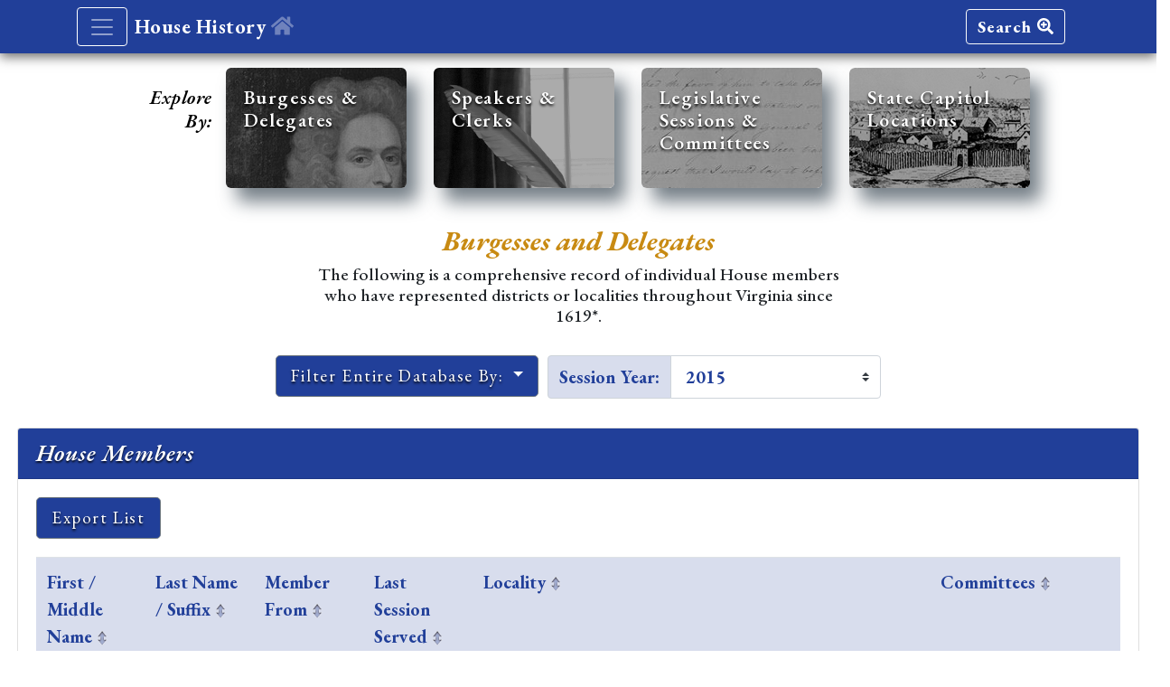

--- FILE ---
content_type: text/html; charset=utf-8
request_url: https://history.house.virginia.gov/members?session=182
body_size: 92457
content:
<!DOCTYPE html>
<html lang="en">
  <head>
    <!-- Google tag (gtag.js) -->
    <script async src="https://www.googletagmanager.com/gtag/js?id=G-KM43Q2S4F5"></script>
    <script>
      window.dataLayer = window.dataLayer || [];
      function gtag(){dataLayer.push(arguments);}
      gtag('js', new Date());

      gtag('config', 'G-KM43Q2S4F5');
    </script>
    <title>House of Delegates History (DOME)</title>
    <meta name="csrf-param" content="authenticity_token" />
<meta name="csrf-token" content="oYjGU4IXbS0rJ-gFtBYEIe8pZuEbLZun9OXEd9o4zT7J3ePopfoGJ2BkqYLHpI8FlCLyPFfRVe4LpPgI-fPXMA" />
    <link rel="stylesheet" href="/assets/application-48050117fe610da47308bc09ddd2ab588cefd297007da1f49eeba53ac0c0494c.css" media="all" data-turbolinks-track="reload" />
    <link href="https://fonts.googleapis.com/css?family=EB+Garamond:400,400i,500,500i,600,600i,700,700i,800,800i|Open+Sans:400,400i,600,600i,700,700i,800,800i" rel="stylesheet">
    <!-- ensures that CSS media queries will be respected on mobile devices -->
    <meta name="viewport" content="width=device-width, initial-scale=1, shrink-to-fit=no">
    <meta name="description" content="A History of the Virginia House of Delegates and its Members">
    <meta name="author" content="Virginia House of Delegates Clerks Office">
    <!-- standard desktop browser sizing -->
    <!-- NOTE: the following rails "favicon_link_tag" should only be used for browser favicons, 
         while standard "link rel=xxx" is used for "apple-touch-icons. Otherwise the icons will toggle from favicons to the apple ones. -->
    <link rel="icon" type="image/png" href="/assets/favicon-c281bae41a6bf7c65ba145c91c09d27d401c7772403cffa260d821e5996d255b.png" sizes="16x16" />
    <!-- /standard browser -->
    <!-- iOS application icon set (for "set/send to home screen" on iOS devices) -->
    <link rel="apple-touch-icon" type="image/png" href="/assets/touch-icon-iPhone-retina-180px-3x-d3a804453b8443e7e1561328a456efbef33477d35ab9f46d153c1d14847c2630.png" sizes="180x180" />
    <link rel="apple-touch-icon" type="image/png" href="/assets/touch-icon-ipad-pro-167px-2x-2a4904e2117546d30ed7b69a4ba52d2d86355a9ce70fac3dfee3c3c1e7850c3c.png" sizes="167x167" />    
    <link rel="apple-touch-icon" type="image/png" href="/assets/touch-icon-ipad-152px-2x-6860e90806c9e7c28cca20c2964092da2e0af72325687ed8767fe7b48897254c.png" sizes="152x152" />
    <link rel="apple-touch-icon" type="image/png" href="/assets/touch-icon-iPhone-120px-3x-5ae1f52dfc635476111541df5da7adefa327f8a2be825c7c96b464ade0226ae3.png" sizes="120x120" />
    <!-- /iOS set -->
    <!-- android app icon -->
    <!-- /android -->
    <script src="/assets/application-6c204614e84eca319b3c6a54d6f37bb34a6af6d28e54f0d69120113b34b4004f.js" data-turbo-track="reload" defer="defer"></script>
  </head>
  <body>
    <header>
      <nav class="navbar navbar-dark hodBase box-shadow">
        <!-- acts as a restrictive container to align navs to design elements -->
        <div class="container" id="baseHeader">
          <div class="d-flex justify-content-start">
            <button class="navbar-toggler mr-2" type="button" data-toggle="collapse" data-target="#navbarHeader" aria-controls="navbarHeader" aria-expanded="false" aria-label="Toggle navigation">
              <span class="navbar-toggler-icon"></span>
            </button>        
            <a class="navbar-brand" href="/home">
              <span class="hodAppHeader">House History <i class="fas fa-home fa-w-18"></i>
              </span>
</a>          </div>
          <div class="d-flex justify-content-end">
            <a class="navbar-brand btn btn-light sectButton" href="/search">
              Search <i class="fas fa-search-plus"></i>
</a>            <!--<button type="button" class="btn btn-light sectButton">More <i class="fas fa-arrow-right"></i></button>-->
          </div>
        </div>
        <!-- /restrictive container -->                        
      </nav>
      <!-- navbar toggle contents -->
      <div class="collapse bg-dark" id="navbarHeader">
        <div class="container">
          <div class="row">
            <div class="col-sm-8 col-md-7 py-4">
              <h4 class="text-white hodAppHeaderNav catHead">Explore By:</h4>
              <p class="text-white"><em>Use these Options to Navigate through the Website.</em></p>
                <div class="col-sm-8">
                  <ul class="list-unstyled">
                    <li><a class="text-white" href="/members">
                      <i class="fas fa-angle-right mr-2"></i>Past Burgesses & Delegates
</a>                    </li>
                    <li>
                      <a href="https://virginiageneralassembly.gov/hm" target="_blank" rel="noopener" class="text-white">
                      <i class="fas fa-angle-right mr-2"></i>Currently Serving House Members
                      </a>
                    </li>                     
                    <li><a class="text-white" href="/speakers_and_clerks">
                      <i class="fas fa-angle-right mr-2"></i>Speakers & Clerks
</a>                    </li>
                    <li><a class="text-white" href="/sessions">
                      <i class="fas fa-angle-right mr-2"></i>Legislative Sessions & Committees
</a>                    </li>                    
                    <li><a class="text-white" href="/capitols">
                      <i class="fas fa-angle-right mr-2"></i>State Capitol Locations
</a>                    </li>                                     
                    <li class="text-white">
                      <i class="fas fa-angle-right mr-2"></i>Member Search Options:
                      <ul class="list-unstyled">
                        <li class="ml-4"><a class="text-white" href="/search">
                          Search
                        </li>                          
</a>                        <li class="ml-4"><a class="text-white" href="/advanced_search">
                          Advanced Search
                        </li>                          
</a>                      </ul>
                    </li>                                                                
                    <li>
                      <a class="text-white" href="/african_american_delegates">
                        <i class="fas fa-angle-right mr-2"></i>African American Delegates
</a>                    </li>
                    <li>
                      <a class="text-white" href="/female_delegates">
                        <i class="fas fa-angle-right mr-2"></i>Women Delegates
</a>                    </li>
                  </ul>
                </div>              
            </div>
            <div class="col-sm-4 offset-md-1 py-4">
              <h4 class="text-white hodAppHeaderNav catHead">Contact & Information:</h4>
              <ul class="list-unstyled">
                <li><a href="mailto:history@house.virginia.gov?subject=User feedback for House History Site" class="text-white"><i class="text-white fas fa-envelope-square mr-2"></i>Email Feedback</a></li>
                <li><a target="_blank" href="https://twitter.com/vahouse" class="text-white"><i class="text-white fab fa-twitter-square mr-2"></i>@VaHouse</a> <span class="text-white">or search #HODHistory</span></li>
                <li class="text-white"><i class="text-white fas fa-asterisk mr-2"></i>Research Disclaimer:</li>
                <li class="disclaimerNav">The information within this interactive and searchable application has been researched extensively by the House Clerk’s Office. As with any historical records of this age and breadth, there may be discrepancies and/or inconsistencies within records obtained from a variety of credible sources.</li>                                
                <li><a target="_blank" href="https://publications.virginiageneralassembly.gov/display_publication/256" class="text-white"><i class="fas fa-angle-right mr-2"></i>About DOME</li>
                <li><a class="text-white" href="/sources"><i class="fas fa-angle-right mr-2"></i>Sources</li></a>
              </ul>
            </div>
          </div>
        </div>
      </div>
      <!-- /navbar toggle contents -->     
    </header>
    <main role="main">
      <!-- navigation tiles and message -->
<div class="row justify-content-md-center mt-3" id="secondaryNav">
  <div class="col-1" style="padding-top:1.25rem;">
    <span class="align-middle">
      <p class="secondaryLead text-right">Explore By:</p>
    </span>
  </div>
  <!-- leaving off the class="col-x/9" that was here makes the card deck align centered on all screens -->
  <div class="secondDeck" id="proLandscape">
    <!-- card-deck to make cards responsive and compliant for Bs 4 -->
    <div class="card-deck">
      <!-- secondary card 1 -->
      <a class="card mb-3 box-shadow card1a square-card sec-card" href="/members">
        <div class="card-header_overlay">
          <div class="card-body">
            <h5 class="card-title">Burgesses & Delegates
            </h5>            
          </div>
        </div>
</a>      <!-- /secondary card 1 -->
      <!-- secondary card 2 -->
      <a class="card mb-3 box-shadow card2a square-card sec-card" href="/speakers_and_clerks">
        <div class="card-header_overlay">
          <div class="card-body">
            <h5 class="card-title">Speakers & Clerks
            </h5>            
          </div>
        </div>
</a>      <!-- /secondary card 2 -->
      <!-- secondary card 3 -->
      <a class="card mb-3 box-shadow card3a square-card sec-card" href="/sessions">
        <div class="card-header_overlay">
          <div class="card-body">
            <h5 class="card-title">Legislative Sessions & Committees
            </h5>            
          </div>
        </div>
</a>      <!-- /secondary card 3 -->
      <!-- secondary card 4 -->
      <a class="card mb-3 box-shadow card4a square-card sec-card" href="/capitols">
        <div class="card-header_overlay">
          <div class="card-body">
            <h5 class="card-title">State Capitol Locations
            </h5>            
          </div>
        </div>
</a>      <!-- /secondary card 4 -->                   
    </div>
    <!-- /deck -->
  </div>  
</div>    
<!-- /navigation tiles -->
<!-- "About" the content shown for members -->
<section class="jumbotron text-center intros">
  <div class="container">
    <h2 class="jumbotron-heading titleHeader">Burgesses and Delegates</h2>
      <h2 class="lead subhead">
        The following is a comprehensive record of individual House members who have represented districts or localities throughout Virginia since 1619*.
      </h2>
  </div>
</section>
<!-- /"About" content -->
<!-- fluid container to constrict the table within just enough to have a slim border -->
<div class="container-fluid">
  <div class="container">
    <h2 id="orientAlert" class="lead subhead text-center"><i class="fas fa-hand-holding turn"></i>&nbsp;Please turn your device to landscape view for wide tables like those below.
    </h2>
  </div>
  </div>
  <form class="form-inline justify-content-center mb-3">
    <div class="form-row mobileRowColumn">
      <div class="col-auto">
        <div class="dropdown">
          <button class="btn btn-lg btn-secondary dropdown-toggle" type="button" id="dropdownMenu" data-toggle="dropdown" aria-haspopup="true" aria-expanded="false">
          Filter Entire Database By:
          </button>
          <div class="dropdown-menu" aria-labelledby="dropdownMenu">
            <button class="dropdown-item" id="selSessionYear" data-filter="sessionFilter" type="button">Session Year</button>
            <button class="dropdown-item" id="selLastName" data-filter="nameSearchFilter" type="button">Last Name</button>
            <button class="dropdown-item" id="selLocality" data-filter="localityFilter" type="button">Locality</button>
          </div>
        </div>
      </div>
      <!-- dynamic display of session select appears -->
      <div class="input-group mb-3 col-auto toggle-content " id="sessionFilter">
        <div class="input-group-prepend">
          <label class="input-group-text" for="inputGroupSelect01">Session Year:</label>
        </div>
        <select id="session-id-search" class="custom-select custom-select-lg">
          <option value=''>Please select a session</option>
            <option value="272">2025</option>
            <option value="271">2024</option>
            <option value="270">2023</option>
            <option value="269">2022</option>
            <option value="268">2021</option>
            <option value="267">2020</option>
            <option value="266">2019</option>
            <option value="265">2018</option>
            <option value="180">2017</option>
            <option value="183">2016</option>
            <option value="182">2015</option>
            <option value="181">2014</option>
            <option value="264">2013</option>
            <option value="263">2012</option>
            <option value="262">2011</option>
            <option value="261">2010</option>
            <option value="260">2009</option>
            <option value="259">2008</option>
            <option value="258">2007</option>
            <option value="257">2006</option>
            <option value="256">2005</option>
            <option value="255">2004</option>
            <option value="254">2003</option>
            <option value="253">2002</option>
            <option value="252">2001</option>
            <option value="251">2000</option>
            <option value="250">1999</option>
            <option value="249">1998</option>
            <option value="248">1997</option>
            <option value="247">1996</option>
            <option value="246">1995</option>
            <option value="245">1994</option>
            <option value="244">1993</option>
            <option value="243">1992</option>
            <option value="242">1991</option>
            <option value="241">1990</option>
            <option value="240">1989</option>
            <option value="239">1988</option>
            <option value="238">1987</option>
            <option value="237">1986</option>
            <option value="236">1985</option>
            <option value="235">1984</option>
            <option value="234">1983</option>
            <option value="233">1982</option>
            <option value="232">1981</option>
            <option value="231">1980</option>
            <option value="230">1979</option>
            <option value="229">1978</option>
            <option value="227">1976-1977</option>
            <option value="225">1974-1975</option>
            <option value="223">1972-1973</option>
            <option value="221">1970-1971</option>
            <option value="220">1969</option>
            <option value="219">1968-1969</option>
            <option value="218">1966</option>
            <option value="217">1965</option>
            <option value="216">1964-1965</option>
            <option value="215">1963</option>
            <option value="214">1962-1963</option>
            <option value="213">1960</option>
            <option value="212">1959</option>
            <option value="211">1958-1959</option>
            <option value="210">1956</option>
            <option value="209">1955</option>
            <option value="208">1954-1955</option>
            <option value="207">1952</option>
            <option value="206">1950</option>
            <option value="205">1948</option>
            <option value="204">1947</option>
            <option value="203">1946-1947</option>
            <option value="202">1945</option>
            <option value="201">1944-1945</option>
            <option value="200">1942</option>
            <option value="199">1940</option>
            <option value="198">1938</option>
            <option value="197">1936-1937</option>
            <option value="196">1934</option>
            <option value="195">1933 Ex.</option>
            <option value="194">1932-1933</option>
            <option value="193">1930</option>
            <option value="192">1928</option>
            <option value="191">1927 Ex.</option>
            <option value="190">1926-1927</option>
            <option value="189">1924</option>
            <option value="188">1923 Ex.</option>
            <option value="187">1922-1923</option>
            <option value="186">1920</option>
            <option value="185">1919 Ex.</option>
            <option value="184">1918-1919 </option>
            <option value="179">1916</option>
            <option value="178">1914-1915</option>
            <option value="177">1912</option>
            <option value="176">1910</option>
            <option value="175">1908</option>
            <option value="174">1906</option>
            <option value="173">1904</option>
            <option value="172">1901-1904</option>
            <option value="171">1899-1900</option>
            <option value="170">1897-1898</option>
            <option value="169">1895-1896</option>
            <option value="168">1893-1894</option>
            <option value="167">1891-1892</option>
            <option value="166">1889-1890</option>
            <option value="165">1887-1888</option>
            <option value="164">1885-1887</option>
            <option value="163">1883-1884</option>
            <option value="162">1881-1882</option>
            <option value="161">1879-1880</option>
            <option value="160">1877-1879</option>
            <option value="159">1875-1877</option>
            <option value="158">1874-1875</option>
            <option value="157">1871-1873</option>
            <option value="156">1869-1871</option>
            <option value="155">1865-1867</option>
            <option value="154">1863-1865</option>
            <option value="153">1861-1863</option>
            <option value="152">1859-1861</option>
            <option value="151">1857-1858</option>
            <option value="150">1855-1856</option>
            <option value="149">1853-1854</option>
            <option value="148">1852-1853</option>
            <option value="147">1850-1851</option>
            <option value="146">1849-1850</option>
            <option value="145">1848-1849</option>
            <option value="144">1847-1848</option>
            <option value="143">1846-1847</option>
            <option value="142">1845-1846</option>
            <option value="141">1844-1845</option>
            <option value="140">1843-1844</option>
            <option value="139">1842-1843</option>
            <option value="138">1841-1842</option>
            <option value="137">1840-1841</option>
            <option value="136">1839-1840</option>
            <option value="135">1839</option>
            <option value="134">1838</option>
            <option value="133">1836-1837</option>
            <option value="132">1835-1836</option>
            <option value="131">1834-1835</option>
            <option value="130">1833-1834</option>
            <option value="129">1832-1833</option>
            <option value="128">1831-1832</option>
            <option value="127">1830-1831</option>
            <option value="126">1829-1830</option>
            <option value="125">1828-1829</option>
            <option value="124">1827-1828</option>
            <option value="123">1826-1827</option>
            <option value="122">1825-1826</option>
            <option value="121">1824-1825</option>
            <option value="120">1823-1824</option>
            <option value="119">1822-1823</option>
            <option value="118">1821-1822</option>
            <option value="117">1820-1821</option>
            <option value="116">1819-1820</option>
            <option value="115">1818-1819</option>
            <option value="114">1817-1818</option>
            <option value="113">1816-1817</option>
            <option value="112">1815-1816</option>
            <option value="111">1814-1815</option>
            <option value="110">1813-1814</option>
            <option value="109">1812-1813</option>
            <option value="108">1811-1812</option>
            <option value="107">1810-1811</option>
            <option value="106">1809-1810</option>
            <option value="105">1808-1809</option>
            <option value="104">1807-1808</option>
            <option value="103">1806-1807</option>
            <option value="102">1805-1806</option>
            <option value="101">1804-1805</option>
            <option value="100">1803-1804</option>
            <option value="99">1802-1803</option>
            <option value="98">1801-1802</option>
            <option value="97">1800-1801</option>
            <option value="96">1799-1800</option>
            <option value="95">1798-1799</option>
            <option value="94">1797-1798</option>
            <option value="93">1796</option>
            <option value="92">1795</option>
            <option value="91">1794</option>
            <option value="90">1793</option>
            <option value="89">1792</option>
            <option value="88">1791</option>
            <option value="87">1790</option>
            <option value="86">1789</option>
            <option value="85">1788</option>
            <option value="84">1787-1788</option>
            <option value="83">1786-1787</option>
            <option value="82">1785-1786</option>
            <option value="81">1784-1785</option>
            <option value="80">1783</option>
            <option value="79">1782</option>
            <option value="78">1781-1782</option>
            <option value="77">1780-1781</option>
            <option value="76">1779</option>
            <option value="75">1778</option>
            <option value="74">1777-1778</option>
            <option value="73">1776</option>
            <option value="72">1775-1776</option>
            <option value="71">1772-1774</option>
            <option value="70">1769-1771</option>
            <option value="69">1769</option>
            <option value="68">1766-1768</option>
            <option value="67">1761-1765</option>
            <option value="66">1758-1761</option>
            <option value="65">1756-1758</option>
            <option value="64">1752-1755</option>
            <option value="63">1748-1749</option>
            <option value="62">1742-1747</option>
            <option value="61">1736-1740</option>
            <option value="60">1728-1734</option>
            <option value="59">1723-1726</option>
            <option value="58">1720-1722</option>
            <option value="57">1718</option>
            <option value="56">1715</option>
            <option value="55">1712-1714</option>
            <option value="54">1710-1712</option>
            <option value="53">1705-1706</option>
            <option value="52">1703-1705</option>
            <option value="51">1700-1702</option>
            <option value="50">1699</option>
            <option value="49">1698</option>
            <option value="48">1696-1697</option>
            <option value="47">1695-1696</option>
            <option value="46">1693 Oct</option>
            <option value="45">1693 Mar</option>
            <option value="44">1691-1692</option>
            <option value="43">1688</option>
            <option value="42">1685-1686</option>
            <option value="41">1684</option>
            <option value="40">1680-1682</option>
            <option value="39">1679</option>
            <option value="38">1677 Oct</option>
            <option value="37">1677 Feb</option>
            <option value="36">1676</option>
            <option value="35">1661-1676</option>
            <option value="34">1660</option>
            <option value="33">1659</option>
            <option value="32">1658</option>
            <option value="31">1656</option>
            <option value="30">1654-1655</option>
            <option value="29">1653</option>
            <option value="28">1652 Nov</option>
            <option value="27">1652 Apr</option>
            <option value="26">1651-1652</option>
            <option value="25">1649</option>
            <option value="24">1647-1648</option>
            <option value="23">1646</option>
            <option value="22">1645-1646</option>
            <option value="21">1645</option>
            <option value="20">1644</option>
            <option value="19">1643</option>
            <option value="18">1642</option>
            <option value="17">1641</option>
            <option value="16">1640</option>
            <option value="15">1639</option>
            <option value="14">1638</option>
            <option value="13">1637</option>
            <option value="12">1635</option>
            <option value="11">1634</option>
            <option value="10">1633</option>
            <option value="9">1632 Sept</option>
            <option value="8">1632 Feb</option>
            <option value="7">1630</option>
            <option value="6">1629</option>
            <option value="5">1628</option>
            <option value="4">1625</option>
            <option value="3">1624</option>
            <option value="2">1621</option>
            <option value="1">1619</option>
        </select>              
      </div>
      <!-- /dynamic display of session select appears -->      
      <!-- dynamic display of last name inputs search appear -->      
      <div class="input-group mb-3 col-auto toggle-content dynamic-content" id="nameSearchFilter">
        <input id="name-search" type="text" class="form-control form-control-lg" placeholder="Search By Last Name" aria-label="Search By Name" aria-describedby="Search By Name" value="">
        <div class="input-group-append">
          <button class="btn btn-outline-secondary" type="button" id="name-search-submit">Go</button>         
        </div>
      </div>
      <!-- /dynamic display of last name inputs search appear -->       
      <!-- dynamic display of locality inputs search appear -->       
      <div class="input-group mb-3 col-auto toggle-content dynamic-content" id="localityFilter">
        <input id="district-search" type="text" class="form-control form-control-lg" placeholder="Search By Locality" aria-label="Search By Locality" aria-describedby="Search By Locality" value="" %>
        <div class="input-group-append">
          <button class="btn btn-outline-secondary" type="button" id="district-search-submit">Go</button>                   
        </div>
      </div> 
      <!-- /dynamic display of locality inputs search appear -->           
    </div>
    <!-- /form-row -->      
  </form>
    <!-- accordion start -->
    <div class="row ml-1 mr-1">
      <div class="col-12">
        <div id="accordion">
          <!-- card 1 -->
          <div class="card">
            <div class="card-header accordTab" id="headingOne">
              <h5 class="mb-0 staticHead">
              House Members
              </h5>
            </div>
            <div id="members" class="collapsed" aria-labelledby="headingOne" data-parent="#accordion">
              <div class="card-body">
                  <div class="align-self-center" style="padding-bottom: 20px">
                    <a role="button" class="btn btn-lg btn-secondary" href="/members/export/house_members_by_session.xlsx?id=182">
                      Export List
</a>                  </div>
                <div class="table-responsive">
                  <table class="table table-striped table-hover tablesorter sprited" id="membersFilters">
                    <thead>
                    <tr>
                      <!-- shows sort sprites and "Committees" -->
                      <!-- sort sprites are not shown on phones for better presentation -->
                      <th>First / Middle Name <span class="VGASortSprite"></span></th>
                      <th>Last Name / Suffix <span class="VGASortSprite"></span></th>
                      <th>Member From <span class="VGASortSprite"></span></th>
                      <th>Last Session Served<span class="VGASortSprite"></span></th>
                      <th>Locality <span class="VGASortSprite"></span></th>
                      <th>Committees <span class="VGASortSprite"></span></th>
                    </tr>
                    </thead>
                    <tbody>
                        <tr>
                          <td>Leslie R.</td>
                          <!-- only last name is clickable for now, tablets may have to swipe the table to the right if it becomes large? -->
                          <td><a class="actionLink" href="/members/8697">Adams</a></td>
                          <td>2014</td>
                          <td>2024</td>
                          <td>​Counties of Henry (part) and Pittsylvania (part); City of Martinsville​</td>
                          <td>Courts of Justice,<br>Science and Technology </td>
                        </tr>
                        <tr>
                          <td>David B.</td>
                          <!-- only last name is clickable for now, tablets may have to swipe the table to the right if it becomes large? -->
                          <td><a class="actionLink" href="/members/8634">Albo</a></td>
                          <td>1994</td>
                          <td>November 7, 2017</td>
                          <td>County of Fairfax (part) 	</td>
                          <td>Courts of Justice (Chair)<br>General Laws, <br>Privileges and Elections </td>
                        </tr>
                        <tr>
                          <td>Richard L.</td>
                          <!-- only last name is clickable for now, tablets may have to swipe the table to the right if it becomes large? -->
                          <td><a class="actionLink" href="/members/8679">Anderson</a></td>
                          <td>2010</td>
                          <td>2017</td>
                          <td>County of Prince William (part)</td>
                          <td>Science and Technology (Chair)<br>Appropriations, <br>General Laws,<br>Transportation </td>
                        </tr>
                        <tr>
                          <td>Terry L.</td>
                          <!-- only last name is clickable for now, tablets may have to swipe the table to the right if it becomes large? -->
                          <td><a class="actionLink" href="/members/8642">Austin</a></td>
                          <td>2014</td>
                          <td>Present</td>
                          <td>Counties of Alleghany, Bedford (part), and Botetourt (part); Cities of Bedford and Covington</td>
                          <td> Counties, Cities, and Towns, <br>Transportation</td>
                        </tr>
                        <tr>
                          <td>Mamye Wilhelmina Edmondson</td>
                          <!-- only last name is clickable for now, tablets may have to swipe the table to the right if it becomes large? -->
                          <td><a class="actionLink" href="/members/8736">BaCote</a></td>
                          <td>2004</td>
                          <td>2015</td>
                          <td>Cities of Hampton (part) and Newport News (part)</td>
                          <td>Appropriations, <br>Health, Welfare and Institutions, <br>Transportation </td>
                        </tr>
                        <tr>
                          <td>Richard Preston</td>
                          <!-- only last name is clickable for now, tablets may have to swipe the table to the right if it becomes large? -->
                          <td><a class="actionLink" href="/members/8671">Bell</a></td>
                          <td>2010</td>
                          <td>2019</td>
                          <td>Counties of Augusta (part), Highland, and Nelson (part); Cities of Staunton and Waynesboro</td>
                          <td>Education, <br>Finance, <br>Health, Welfare and Institutions</td>
                        </tr>
                        <tr>
                          <td>Robert B.</td>
                          <!-- only last name is clickable for now, tablets may have to swipe the table to the right if it becomes large? -->
                          <td><a class="actionLink" href="/members/8641">Bell</a></td>
                          <td>2002</td>
                          <td>- September 17, 2023</td>
                          <td>Counties of Albemarle (part), Fluvanna (part), Greene, and Rockingham (part)</td>
                          <td>Courts of Justice (Vice Chair)<br>Commerce and Labor, <br>Health, Welfare and Institutions </td>
                        </tr>
                        <tr>
                          <td>Mark J.</td>
                          <!-- only last name is clickable for now, tablets may have to swipe the table to the right if it becomes large? -->
                          <td><a class="actionLink" href="/members/8737">Berg</a></td>
                          <td>2014</td>
                          <td>2016</td>
                          <td>Counties of Frederick (part) and Warren (part); City of Winchester</td>
                          <td>Militia, Police and Public Safety, <br>Science and Technology</td>
                        </tr>
                        <tr>
                          <td>Robert S.</td>
                          <!-- only last name is clickable for now, tablets may have to swipe the table to the right if it becomes large? -->
                          <td><a class="actionLink" href="/members/8662">Bloxom Jr.</a></td>
                          <td>February 26, 2014</td>
                          <td>Present</td>
                          <td>Counties of Accomack and Northampton; Cities of Norfolk (part) and Virginia Beach (part)</td>
                          <td>Agriculture, Chesapeake and Natural Resources, <br>Finance </td>
                        </tr>
                        <tr>
                          <td>David L.</td>
                          <!-- only last name is clickable for now, tablets may have to swipe the table to the right if it becomes large? -->
                          <td><a class="actionLink" href="/members/8695">Bulova</a></td>
                          <td>2006</td>
                          <td>Present</td>
                          <td>County of Fairfax (part); City of Fairfax</td>
                          <td>Agriculture, Chesapeake and Natural Resources, <br>Education, <br>General Laws</td>
                        </tr>
                        <tr>
                          <td>Kathy J.</td>
                          <!-- only last name is clickable for now, tablets may have to swipe the table to the right if it becomes large? -->
                          <td><a class="actionLink" href="/members/8707">Byron</a></td>
                          <td>1998</td>
                          <td>2023</td>
                          <td>Counties of Bedford (part), Campbell (part), and Franklin (part); City of Lynchburg (part)</td>
                          <td>Commerce and Labor  (Vice Chair)<br>Finance, <br>Science and Technology</td>
                        </tr>
                        <tr>
                          <td>Jeffrey L.</td>
                          <!-- only last name is clickable for now, tablets may have to swipe the table to the right if it becomes large? -->
                          <td><a class="actionLink" href="/members/8668">Campbell</a></td>
                          <td>2014</td>
                          <td>- July 14, 2023</td>
                          <td>​Counties of Carroll, Smyth (part), and Wythe</td>
                          <td>Counties, Cities and Towns, <br>Courts of Justice </td>
                        </tr>
                        <tr>
                          <td>Betsy B.</td>
                          <!-- only last name is clickable for now, tablets may have to swipe the table to the right if it becomes large? -->
                          <td><a class="actionLink" href="/members/8722">Carr</a></td>
                          <td>2010</td>
                          <td>Present</td>
                          <td>County of Chesterfield (part); City of Richmond (part) </td>
                          <td>Commerce and Labor, <br>Finance, <br>General Laws, <br>Transportation</td>
                        </tr>
                        <tr>
                          <td>Benjamin Lee</td>
                          <!-- only last name is clickable for now, tablets may have to swipe the table to the right if it becomes large? -->
                          <td><a class="actionLink" href="/members/8665">Cline</a></td>
                          <td>November 26, 2002</td>
                          <td>December 18, 2018</td>
                          <td>Counties of Amherst (part), Augusta (part), Bath, and Rockbridge; Cities of Buena Vista and Lexington</td>
                          <td>Commerce and Labor, <br>Courts of Justice, <br>Finance, <br>Militia, Police and Public Safety</td>
                        </tr>
                        <tr>
                          <td>Mark Lanze</td>
                          <!-- only last name is clickable for now, tablets may have to swipe the table to the right if it becomes large? -->
                          <td><a class="actionLink" href="/members/8711">Cole</a></td>
                          <td>2002</td>
                          <td>2021</td>
                          <td>Counties of Fauquier (part), Spotsylvania (part), and Stafford (part); City of Fredericksburg (part)</td>
                          <td>Privileges and Elections (Chair)<br>Education,<br>Finance</td>
                        </tr>
                        <tr>
                          <td>Marvin Kirkland</td>
                          <!-- only last name is clickable for now, tablets may have to swipe the table to the right if it becomes large? -->
                          <td><a class="actionLink" href="/members/8723">Cox</a></td>
                          <td>1990</td>
                          <td>2021</td>
                          <td>County of Chesterfield (part); City of Colonial Heights 	</td>
                          <td>Rules (Vice Chair)<br>Appropriations</td>
                        </tr>
                        <tr>
                          <td>Glenn R.</td>
                          <!-- only last name is clickable for now, tablets may have to swipe the table to the right if it becomes large? -->
                          <td><a class="actionLink" href="/members/8702">Davis Jr.</a></td>
                          <td>2014</td>
                          <td>- April 24, 2023</td>
                          <td>City of Virginia Beach (part)</td>
                          <td>Education, <br>Transportation</td>
                        </tr>
                        <tr>
                          <td>William Robert</td>
                          <!-- only last name is clickable for now, tablets may have to swipe the table to the right if it becomes large? -->
                          <td><a class="actionLink" href="/members/8742">DeSteph</a></td>
                          <td>2014</td>
                          <td>2015</td>
                          <td>City of Virginia Beach (part) </td>
                          <td>Counties, Cities and Towns, <br>Finance, <br>Science and Technology </td>
                        </tr>
                        <tr>
                          <td>James E.</td>
                          <!-- only last name is clickable for now, tablets may have to swipe the table to the right if it becomes large? -->
                          <td><a class="actionLink" href="/members/8649">Edmunds II</a></td>
                          <td>2010</td>
                          <td>2023</td>
                          <td>Counties of Campbell (part), Charlotte, Halifax, and Prince Edward</td>
                          <td>Agriculture, Chesapeake and Natural Resources, <br>Health, Welfare and Institutions, <br>Militia, Police and Public Safety</td>
                        </tr>
                        <tr>
                          <td>C. Matthew</td>
                          <!-- only last name is clickable for now, tablets may have to swipe the table to the right if it becomes large? -->
                          <td><a class="actionLink" href="/members/8655">Fariss</a></td>
                          <td>2012</td>
                          <td>2023</td>
                          <td>Counties of Albemarle (part), Appomattox, Buckingham, Campbell (part), and Nelson (part)</td>
                          <td>Agriculture, Chesapeake and Natural Resources, <br>Finance, <br>Militia, Police and Public Safety</td>
                        </tr>
                        <tr>
                          <td>Peter Francis</td>
                          <!-- only last name is clickable for now, tablets may have to swipe the table to the right if it becomes large? -->
                          <td><a class="actionLink" href="/members/8636">Farrell</a></td>
                          <td>2012</td>
                          <td>2017</td>
                          <td>Counties of Goochland (part), Henrico (part), Louisa, and Spotsylvania (part) 	</td>
                          <td>Commerce and Labor, <br>Education, <br>Finance</td>
                        </tr>
                        <tr>
                          <td>Eileen</td>
                          <!-- only last name is clickable for now, tablets may have to swipe the table to the right if it becomes large? -->
                          <td><a class="actionLink" href="/members/8699">Filler-Corn</a></td>
                          <td>March 3, 2010</td>
                          <td>2023</td>
                          <td>County of Fairfax (part) </td>
                          <td>Finance, <br>Militia, Police and  Public Safety, <br>Transportation </td>
                        </tr>
                        <tr>
                          <td>Hyland F.</td>
                          <!-- only last name is clickable for now, tablets may have to swipe the table to the right if it becomes large? -->
                          <td><a class="actionLink" href="/members/8676">Fowler Jr.</a></td>
                          <td>2014</td>
                          <td>Present</td>
                          <td>Counties of Caroline (part), Hanover (part), and Spotsylvania (part)  </td>
                          <td>Finance, <br>Militia, Police and Public Safety, <br>Privileges and Elections</td>
                        </tr>
                        <tr>
                          <td>Michael T.</td>
                          <!-- only last name is clickable for now, tablets may have to swipe the table to the right if it becomes large? -->
                          <td><a class="actionLink" href="/members/8743">Futrell</a></td>
                          <td>2014</td>
                          <td>2015</td>
                          <td>Counties of Prince William (part) and Stafford (part) </td>
                          <td>Finance,  <br>Privileges and Election </td>
                        </tr>
                        <tr>
                          <td>Thomas Scott</td>
                          <!-- only last name is clickable for now, tablets may have to swipe the table to the right if it becomes large? -->
                          <td><a class="actionLink" href="/members/8700">Garrett</a></td>
                          <td>2010</td>
                          <td>2019</td>
                          <td>Counties of Amherst (part) and Bedford (part); City of Lynchburg (part) </td>
                          <td>Appropriations,<br>Health, Welfare and Institutions, <br>Transportation </td>
                        </tr>
                        <tr>
                          <td>C. Todd</td>
                          <!-- only last name is clickable for now, tablets may have to swipe the table to the right if it becomes large? -->
                          <td><a class="actionLink" href="/members/8672">Gilbert</a></td>
                          <td>2006</td>
                          <td>- July 14, 2025</td>
                          <td>Counties of Page, Rockingham (part), Shenandoah, and Warren (part)</td>
                          <td>General Laws (Chair)<br> Courts of Justice, <br>Militia, Police and Public Safety </td>
                        </tr>
                        <tr>
                          <td>Thomas Alexander</td>
                          <!-- only last name is clickable for now, tablets may have to swipe the table to the right if it becomes large? -->
                          <td><a class="actionLink" href="/members/8680">Greason</a></td>
                          <td>2010</td>
                          <td>2017</td>
                          <td>County of Loudoun (part) </td>
                          <td>Appropriations, <br>Education, <br>General Laws</td>
                        </tr>
                        <tr>
                          <td>Gregory D.</td>
                          <!-- only last name is clickable for now, tablets may have to swipe the table to the right if it becomes large? -->
                          <td><a class="actionLink" href="/members/8685">Habeeb</a></td>
                          <td>2011</td>
                          <td>August 31, 2018</td>
                          <td>Counties of Craig, Montgomery (part), and Roanoke (part); City of Salem </td>
                          <td>Commerce and Labor, <br>Courts of Justice, <br>Rules, <br>Transportation </td>
                        </tr>
                        <tr>
                          <td>Christopher T.</td>
                          <!-- only last name is clickable for now, tablets may have to swipe the table to the right if it becomes large? -->
                          <td><a class="actionLink" href="/members/8698">Head</a></td>
                          <td>2012</td>
                          <td>2023</td>
                          <td>Counties of Botetourt (part) and Roanoke (part); City of Roanoke (part)</td>
                          <td> Finance, <br>Health, Welfare and Instituions, <br>Militia, Police and Public Safety </td>
                        </tr>
                        <tr>
                          <td>Gordon Clair</td>
                          <!-- only last name is clickable for now, tablets may have to swipe the table to the right if it becomes large? -->
                          <td><a class="actionLink" href="/members/8640">Helsel Jr.</a></td>
                          <td>March 9, 2011</td>
                          <td>2019</td>
                          <td>County of York (part); Cities of Hampton (part) and Poquoson 		</td>
                          <td>General Laws, Health, Welfare and Institutions, Science and Technology</td>
                        </tr>
                        <tr>
                          <td>Charniele L.</td>
                          <!-- only last name is clickable for now, tablets may have to swipe the table to the right if it becomes large? -->
                          <td><a class="actionLink" href="/members/8726">Herring</a></td>
                          <td>January 26, 2009</td>
                          <td>Present</td>
                          <td>City of Alexandria (part) </td>
                          <td>Counties, Cities and Towns, <br>Courts of Justice </td>
                        </tr>
                        <tr>
                          <td>Daun Sessoms</td>
                          <!-- only last name is clickable for now, tablets may have to swipe the table to the right if it becomes large? -->
                          <td><a class="actionLink" href="/members/8639">Hester</a></td>
                          <td>2012</td>
                          <td>2017</td>
                          <td>City of Norfolk (part) </td>
                          <td>Appropriations,  <br>Education </td>
                        </tr>
                        <tr>
                          <td>M. Keith</td>
                          <!-- only last name is clickable for now, tablets may have to swipe the table to the right if it becomes large? -->
                          <td><a class="actionLink" href="/members/8696">Hodges</a></td>
                          <td>2012</td>
                          <td>Present</td>
                          <td>Counties of Essex, Gloucester, King and Queen, King William (part), Mathews, and Middlesex</td>
                          <td>Counties, Cities and Towns, <br>General Laws, <br>Health, Welfare and institutions  </td>
                        </tr>
                        <tr>
                          <td>Patrick A.</td>
                          <!-- only last name is clickable for now, tablets may have to swipe the table to the right if it becomes large? -->
                          <td><a class="actionLink" href="/members/8714">Hope</a></td>
                          <td>2010</td>
                          <td>Present</td>
                          <td>County of Arlington (part)</td>
                          <td>Courts of Justice, <br>Health, Welfare and Institutions,  <br>Militia, Police and Public Safety </td>
                        </tr>
                        <tr>
                          <td>Algie Thomas</td>
                          <!-- only last name is clickable for now, tablets may have to swipe the table to the right if it becomes large? -->
                          <td><a class="actionLink" href="/members/8752">Howell Jr.</a></td>
                          <td>2004</td>
                          <td>June 30, 2014</td>
                          <td>Cities of Norfolk (part), Virginia Beach (part) </td>
                          <td>Appropriations, <br>Health, Welfare and Institutions, <br>Privileges and elections, <br>Rules</td>
                        </tr>
                        <tr>
                          <td>William James</td>
                          <!-- only last name is clickable for now, tablets may have to swipe the table to the right if it becomes large? -->
                          <td><a class="actionLink" href="/members/8632">Howell</a></td>
                          <td>1988</td>
                          <td>2017</td>
                          <td>County of Stafford (part); City of Fredericksburg (part) </td>
                          <td>Rules (Chair)<br></td>
                        </tr>
                        <tr>
                          <td>Timothy D.</td>
                          <!-- only last name is clickable for now, tablets may have to swipe the table to the right if it becomes large? -->
                          <td><a class="actionLink" href="/members/8727">Hugo</a></td>
                          <td>January 4, 2003</td>
                          <td>2019</td>
                          <td>Counties of Fairfax (part) and Prince William (part)</td>
                          <td>Finance (Vice Chair)<br>Commerce and Labor, <br>Privileges and Elections, <br>Transportation </td>
                        </tr>
                        <tr>
                          <td>Riley E.</td>
                          <!-- only last name is clickable for now, tablets may have to swipe the table to the right if it becomes large? -->
                          <td><a class="actionLink" href="/members/8716">Ingram</a></td>
                          <td>1992</td>
                          <td>2019</td>
                          <td>Counties of Chesterfield (part), Henrico (part), and Prince George (part); City of Hopewell (part)</td>
                          <td>Counties, Cities and Towns  (Chair)<br>Appropriations,  <br>Privileges and Elections,  <br>Rules </td>
                        </tr>
                        <tr>
                          <td>Matthew</td>
                          <!-- only last name is clickable for now, tablets may have to swipe the table to the right if it becomes large? -->
                          <td><a class="actionLink" href="/members/8705">James</a></td>
                          <td>2010</td>
                          <td>2019</td>
                          <td>Cities of Chesapeake (part), Norfolk (part), Portsmouth (part), and Suffolk (part) 				</td>
                          <td>Agriculture, Chesapeake and Natural Resources<br>Commerce and Labor<br>Finance </td>
                        </tr>
                        <tr>
                          <td>Johnny Savas</td>
                          <!-- only last name is clickable for now, tablets may have to swipe the table to the right if it becomes large? -->
                          <td><a class="actionLink" href="/members/8744">Joannou</a></td>
                          <td>1976 - 1983; 1998</td>
                          <td>2015</td>
                          <td>Cities of Norfolk (part) and Portsmouth (part) </td>
                          <td>Appropriations, <br>Commerce and Labor, <br>Privileges and Elections, <br>Rules </td>
                        </tr>
                        <tr>
                          <td>Steven Chris</td>
                          <!-- only last name is clickable for now, tablets may have to swipe the table to the right if it becomes large? -->
                          <td><a class="actionLink" href="/members/8692">Jones</a></td>
                          <td>1998</td>
                          <td>2019</td>
                          <td>Cities of Chesapeake (part) and Suffolk (part)</td>
                          <td>Appropriations  (Chair)<br>Privileges and Elections<br>Rules,</td>
                        </tr>
                        <tr>
                          <td>Mark L.</td>
                          <!-- only last name is clickable for now, tablets may have to swipe the table to the right if it becomes large? -->
                          <td><a class="actionLink" href="/members/8663">Keam</a></td>
                          <td>2010</td>
                          <td>September 6, 2022</td>
                          <td>County of Fairfax (part)</td>
                          <td>Agriculture, Chesapeake and Natural Resouces, <br>Courts of Justice, <br>Education,  <br>Finance </td>
                        </tr>
                        <tr>
                          <td>Terry G.</td>
                          <!-- only last name is clickable for now, tablets may have to swipe the table to the right if it becomes large? -->
                          <td><a class="actionLink" href="/members/8718">Kilgore</a></td>
                          <td>1994</td>
                          <td>Present</td>
                          <td>Counties of Lee, Scott, and Wise (part); City of Norton</td>
                          <td>Commerce and Labor  (Chair)<br>Courts of Justice<br>Rules, </td>
                        </tr>
                        <tr>
                          <td>Barry D.</td>
                          <!-- only last name is clickable for now, tablets may have to swipe the table to the right if it becomes large? -->
                          <td><a class="actionLink" href="/members/8719">Knight</a></td>
                          <td>January 14, 2009</td>
                          <td>Present</td>
                          <td>Cities of Chesapeake (part) and Virginia Beach (part)</td>
                          <td>Agriculture Chesapeake and Natural Resources, <br>Appropriations,<br>General Laws<br>Rules,</td>
                        </tr>
                        <tr>
                          <td>Kaye</td>
                          <!-- only last name is clickable for now, tablets may have to swipe the table to the right if it becomes large? -->
                          <td><a class="actionLink" href="/members/8656">Kory</a></td>
                          <td>2010</td>
                          <td>2023</td>
                          <td>County of Fairfax (part)</td>
                          <td>Finance, <br>General Laws, <br>Militia, Police and Public Safety </td>
                        </tr>
                        <tr>
                          <td>Robert K.</td>
                          <!-- only last name is clickable for now, tablets may have to swipe the table to the right if it becomes large? -->
                          <td><a class="actionLink" href="/members/8745">Krupicka</a></td>
                          <td>September 28, 2012</td>
                          <td>2015</td>
                          <td>Counties of Arlington (part) and Fairfax (part) and City of Alexandria (part) </td>
                          <td>Counties, Cities and Town, <br>Health, Welfare, and Institution, <br>Privileges and Election </td>
                        </tr>
                        <tr>
                          <td>R. Steven</td>
                          <!-- only last name is clickable for now, tablets may have to swipe the table to the right if it becomes large? -->
                          <td><a class="actionLink" href="/members/8717">Landes</a></td>
                          <td>1996</td>
                          <td>November 18, 2019</td>
                          <td>Counties of Albemarle (part), Augusta (part), and Rockingham (part)</td>
                          <td>Education 	 (Chair)<br>Appropriations  (Vice Chair)<br>Privileges and Elections<br>Rules,</td>
                        </tr>
                        <tr>
                          <td>David A.</td>
                          <!-- only last name is clickable for now, tablets may have to swipe the table to the right if it becomes large? -->
                          <td><a class="actionLink" href="/members/8715">LaRock</a></td>
                          <td>2014</td>
                          <td>2023</td>
                          <td>Counties of Clarke (part), Frederick (part), and Loudoun (part)</td>
                          <td>Counties, Cities and Towns, <br>Science and Technology<br>Transportation,</td>
                        </tr>
                        <tr>
                          <td>James A.</td>
                          <!-- only last name is clickable for now, tablets may have to swipe the table to the right if it becomes large? -->
                          <td><a class="actionLink" href="/members/8651">Leftwich Jr.</a></td>
                          <td>2014</td>
                          <td>Present</td>
                          <td>City of Chesapeake (part)</td>
                          <td>Courts of Justice,<br>Education,<br>Science and Technology</td>
                        </tr>
                        <tr>
                          <td>James M.</td>
                          <!-- only last name is clickable for now, tablets may have to swipe the table to the right if it becomes large? -->
                          <td><a class="actionLink" href="/members/8652">LeMunyon</a></td>
                          <td>2010</td>
                          <td>2017</td>
                          <td>Counties of Fairfax (part) and Loudoun (part)</td>
                          <td>Education, <br>General Laws, <br>Transportation</td>
                        </tr>
                        <tr>
                          <td>L. Scott</td>
                          <!-- only last name is clickable for now, tablets may have to swipe the table to the right if it becomes large? -->
                          <td><a class="actionLink" href="/members/8653">Lingamfelter</a></td>
                          <td>2002</td>
                          <td>2017</td>
                          <td>Counties of Fauquier (part) and Prince William (part)</td>
                          <td>Militia, Police and Public Safety  (Chair)<br>Appropriations<br>Education,</td>
                        </tr>
                        <tr>
                          <td>Alfonso H.</td>
                          <!-- only last name is clickable for now, tablets may have to swipe the table to the right if it becomes large? -->
                          <td><a class="actionLink" href="/members/8687">Lopez</a></td>
                          <td>2012</td>
                          <td>Present</td>
                          <td>Counties of Arlington (part) and Fairfax (part)</td>
                          <td>Agriculture Chesapeake and Natural Resources, <br>Militia, Police and Public Safety, <br>Science and Technology</td>
                        </tr>
                        <tr>
                          <td>G. Manoli</td>
                          <!-- only last name is clickable for now, tablets may have to swipe the table to the right if it becomes large? -->
                          <td><a class="actionLink" href="/members/8659">Loupassi</a></td>
                          <td>2008</td>
                          <td>2017</td>
                          <td>Counties of Chesterfield (part) and Henrico (part); City of Richmond (part)</td>
                          <td>Commerce and Labor,<br>Courts of Justice</td>
                        </tr>
                        <tr>
                          <td>Daniel W.</td>
                          <!-- only last name is clickable for now, tablets may have to swipe the table to the right if it becomes large? -->
                          <td><a class="actionLink" href="/members/8721">Marshall III</a></td>
                          <td>2002</td>
                          <td>2025</td>
                          <td>Counties of Henry (part) and Pittsylvania (part); City of Danville</td>
                          <td>Commerce and Labor<br>Counties Cities and Towns</td>
                        </tr>
                        <tr>
                          <td>Robert Gerald</td>
                          <!-- only last name is clickable for now, tablets may have to swipe the table to the right if it becomes large? -->
                          <td><a class="actionLink" href="/members/8684">Marshall</a></td>
                          <td>1992</td>
                          <td>2017</td>
                          <td>County of Prince William (part); City of Manassas Park</td>
                          <td>Counties, Cities and Towns<br>Finance<br>Science and Technology</td>
                        </tr>
                        <tr>
                          <td>James Pleasants</td>
                          <!-- only last name is clickable for now, tablets may have to swipe the table to the right if it becomes large? -->
                          <td><a class="actionLink" href="/members/8650">Massie III</a></td>
                          <td>2008</td>
                          <td>2017</td>
                          <td>County of Henrico (part)</td>
                          <td>Appropriations<br>Education, <br>Rules, </td>
                        </tr>
                        <tr>
                          <td>Jennifer Leigh</td>
                          <!-- only last name is clickable for now, tablets may have to swipe the table to the right if it becomes large? -->
                          <td><a class="actionLink" href="/members/8732">McClellan</a></td>
                          <td>2006</td>
                          <td>2016</td>
                          <td>County of Henrico (part); City of Richmond (part)</td>
                          <td>Commerce and Labor<br>Courts of Justice<br>Education, </td>
                        </tr>
                        <tr>
                          <td>Delores L.</td>
                          <!-- only last name is clickable for now, tablets may have to swipe the table to the right if it becomes large? -->
                          <td><a class="actionLink" href="/members/8638">McQuinn</a></td>
                          <td>January 14, 2009</td>
                          <td>Present</td>
                          <td> Counties of Chesterfield (part) and Henrico (part); City of Richmond (part</td>
                          <td>Counties, Cities and Towns,<br>General Laws, <br>Transportation</td>
                        </tr>
                        <tr>
                          <td>Jackson Hunter</td>
                          <!-- only last name is clickable for now, tablets may have to swipe the table to the right if it becomes large? -->
                          <td><a class="actionLink" href="/members/8635">Miller</a></td>
                          <td>November 29, 2006</td>
                          <td>2017</td>
                          <td> County of Prince William (part); City of Manassas </td>
                          <td>Privileges and Elections (Vice Chair)<br>Agriculture, Chesapeake and Natural Resources <br>Commerce and Labor <br>Courts of Justice</td>
                        </tr>
                        <tr>
                          <td>John Randall</td>
                          <!-- only last name is clickable for now, tablets may have to swipe the table to the right if it becomes large? -->
                          <td><a class="actionLink" href="/members/8645">Minchew</a></td>
                          <td>2012</td>
                          <td>2017</td>
                          <td>Counties of Clarke (part), Frederick (part), and Loudoun (part)</td>
                          <td>Courts of Justice,<br>Privileges and Elections<br>Transportation, </td>
                        </tr>
                        <tr>
                          <td>James W.</td>
                          <!-- only last name is clickable for now, tablets may have to swipe the table to the right if it becomes large? -->
                          <td><a class="actionLink" href="/members/8728">Morefield</a></td>
                          <td>2010</td>
                          <td>Present</td>
                          <td>Counties of Bland, Buchanan, Russell (part), and Tazewell </td>
                          <td>Agriculture, Chesapeake and Natural Resources<br>Counties Cities and Towns, <br>Militia, Police and Public Safety</td>
                        </tr>
                        <tr>
                          <td>Richard Lee</td>
                          <!-- only last name is clickable for now, tablets may have to swipe the table to the right if it becomes large? -->
                          <td><a class="actionLink" href="/members/8637">Morris</a></td>
                          <td>2012</td>
                          <td>2017</td>
                          <td>Counties of Isle of Wight (part), Prince George (part), Southampton (part), Surry (part), and Sussex (part); Cities of Franklin (part) and Suffolk (part) 	</td>
                          <td>Counties Cities and Towns, <br>Courts of Justice<br>Militia, Police and Public Safety</td>
                        </tr>
                        <tr>
                          <td>Joseph Dee</td>
                          <!-- only last name is clickable for now, tablets may have to swipe the table to the right if it becomes large? -->
                          <td><a class="actionLink" href="/members/8747">Morrissey</a></td>
                          <td>2008</td>
                          <td>March 24, 2015</td>
                          <td>Counties of Charles City and Henrico (part); City of Richmond (part)</td>
                          <td>Education, <br>Science and Technology </td>
                        </tr>
                        <tr>
                          <td>John M.</td>
                          <!-- only last name is clickable for now, tablets may have to swipe the table to the right if it becomes large? -->
                          <td><a class="actionLink" href="/members/8654">O&#39;Bannon III</a></td>
                          <td>2001</td>
                          <td>2017</td>
                          <td>County of Henrico (part) </td>
                          <td>Health, Welfare and Institutions 	<br>  (Vice Chair)<br>Appropriations, <br>Privileges and Elections </td>
                        </tr>
                        <tr>
                          <td>Israel D.</td>
                          <!-- only last name is clickable for now, tablets may have to swipe the table to the right if it becomes large? -->
                          <td><a class="actionLink" href="/members/8673">O&#39;Quinn</a></td>
                          <td>2012</td>
                          <td>Present</td>
                          <td>Counties of Grayson, Smyth (part), and Washington (part); Cities of Bristol and Galax </td>
                          <td>Commerce and Labor, <br>Finance<br>Militia, Police and Public Safety<br>Privileges and Elections,</td>
                        </tr>
                        <tr>
                          <td>Robert D.</td>
                          <!-- only last name is clickable for now, tablets may have to swipe the table to the right if it becomes large? -->
                          <td><a class="actionLink" href="/members/8720">Orrock Sr.</a></td>
                          <td>1990</td>
                          <td>2025</td>
                          <td>Counties of Caroline (part) and Spotsylvania (part) </td>
                          <td>Health, Welfare and Institutions  (Chair)<br>Agriculture, Chesapeake and Natural Resources<br>Finance<br>Rules</td>
                        </tr>
                        <tr>
                          <td>Christopher Kilian</td>
                          <!-- only last name is clickable for now, tablets may have to swipe the table to the right if it becomes large? -->
                          <td><a class="actionLink" href="/members/8730">Peace</a></td>
                          <td>January 25, 2006</td>
                          <td>2019</td>
                          <td>Counties of Hanover (part), King William (part), and New Kent</td>
                          <td>General Laws (Vice Chair)<br>Appropriations, <br>Health, Welfare and Institutions</td>
                        </tr>
                        <tr>
                          <td>Kenneth R.</td>
                          <!-- only last name is clickable for now, tablets may have to swipe the table to the right if it becomes large? -->
                          <td><a class="actionLink" href="/members/8648">Plum</a></td>
                          <td>1978-79; 1982</td>
                          <td>2023</td>
                          <td>County of Fairfax (part) </td>
                          <td>Agriculture, Chesapeake and Natural Resources<br>Rules, <br>Science and Technology</td>
                        </tr>
                        <tr>
                          <td>Brenda Lowe</td>
                          <!-- only last name is clickable for now, tablets may have to swipe the table to the right if it becomes large? -->
                          <td><a class="actionLink" href="/members/8669">Pogge</a></td>
                          <td>2008</td>
                          <td>2019</td>
                          <td>Counties of James City (part) and York (part) </td>
                          <td>Education (Vice Chair)<br>Agriculture, Chesapeake and Natural Resources<br>Finance,<br>Health, Welfare and Institutions</td>
                        </tr>
                        <tr>
                          <td>Charles Douglas</td>
                          <!-- only last name is clickable for now, tablets may have to swipe the table to the right if it becomes large? -->
                          <td><a class="actionLink" href="/members/8661">Poindexter</a></td>
                          <td>2008</td>
                          <td>2021</td>
                          <td>Counties of Franklin (part), Henry (part), and Patrick </td>
                          <td>Agriculture Chesapeake and Natural Resources 	 (Vice Chair)<br>Appropriations, <br>Counties Cities and Towns</td>
                        </tr>
                        <tr>
                          <td>Joseph Edward</td>
                          <!-- only last name is clickable for now, tablets may have to swipe the table to the right if it becomes large? -->
                          <td><a class="actionLink" href="/members/9969">Preston</a></td>
                          <td>January 14, 2015</td>
                          <td>January 13, 2016</td>
                          <td>Counties of Chesterfield (part), Dinwiddie (part), and Prince George (part); Cities of Hopewell (part) and Petersburg</td>
                          <td>Education<br>Health, Welfare and Institutions</td>
                        </tr>
                        <tr>
                          <td>David Imad</td>
                          <!-- only last name is clickable for now, tablets may have to swipe the table to the right if it becomes large? -->
                          <td><a class="actionLink" href="/members/8751">Ramadan</a></td>
                          <td>2012</td>
                          <td>2015</td>
                          <td>Counties of Loudoun (part) and Prince William (part) </td>
                          <td>General Laws, <br>Privileges and Elections, <br>Science and Technology  </td>
                        </tr>
                        <tr>
                          <td>Margaret B.</td>
                          <!-- only last name is clickable for now, tablets may have to swipe the table to the right if it becomes large? -->
                          <td><a class="actionLink" href="/members/8666">Ransone</a></td>
                          <td>2012</td>
                          <td>2023</td>
                          <td>Counties of Caroline (part), King George, Lancaster, Northumberland, Richmond, and Westmoreland </td>
                          <td>Agriculture, Chesapeake and Natural Resources<br>Health, Welfare and Institutions <br>Privileges and Elections,</td>
                        </tr>
                        <tr>
                          <td>Sam</td>
                          <!-- only last name is clickable for now, tablets may have to swipe the table to the right if it becomes large? -->
                          <td><a class="actionLink" href="/members/8691">Rasoul</a></td>
                          <td>2014</td>
                          <td>Present</td>
                          <td>City of Roanoke (part)</td>
                          <td>Privileges and Elections,<br>Science and Technology</td>
                        </tr>
                        <tr>
                          <td>Roxann L.</td>
                          <!-- only last name is clickable for now, tablets may have to swipe the table to the right if it becomes large? -->
                          <td><a class="actionLink" href="/members/8703">Robinson</a></td>
                          <td>June 24, 2010</td>
                          <td>2023</td>
                          <td>County of Chesterfield (part)</td>
                          <td>Education, <br>General Laws<br>Health, Welfare and Institutions, <br>Science and Technology, </td>
                        </tr>
                        <tr>
                          <td>L. Nick</td>
                          <!-- only last name is clickable for now, tablets may have to swipe the table to the right if it becomes large? -->
                          <td><a class="actionLink" href="/members/8658">Rush</a></td>
                          <td>2012</td>
                          <td>2021</td>
                          <td>Counties of Floyd, Montgomery (part), and Pulaski (part)</td>
                          <td>General Laws,<br>Militia, Police and Public Safety, <br>Privileges and Elections</td>
                        </tr>
                        <tr>
                          <td>Thomas Davis</td>
                          <!-- only last name is clickable for now, tablets may have to swipe the table to the right if it becomes large? -->
                          <td><a class="actionLink" href="/members/8750">Rust</a></td>
                          <td>2002</td>
                          <td>2015</td>
                          <td>Counties of Fairfax (part) and Loudoun (part) 	</td>
                          <td> Transportation  (Chair)<br>Commerce and Labor, <br>Education, <br>Science and Technology </td>
                        </tr>
                        <tr>
                          <td>Edward T.</td>
                          <!-- only last name is clickable for now, tablets may have to swipe the table to the right if it becomes large? -->
                          <td><a class="actionLink" href="/members/8749">Scott</a></td>
                          <td>2004</td>
                          <td>2015</td>
                          <td>Counties of Culpepper (part), Madison, and Orange</td>
                          <td>Agriculture, Chesapeake and Natural Resources 		 (Chair)<br>Appropriations, <br>Science and Technology, <br>Transportation</td>
                        </tr>
                        <tr>
                          <td>Mark D.</td>
                          <!-- only last name is clickable for now, tablets may have to swipe the table to the right if it becomes large? -->
                          <td><a class="actionLink" href="/members/8693">Sickles</a></td>
                          <td>2004</td>
                          <td>Present</td>
                          <td>County of Fairfax (part) 				</td>
                          <td> Agriculture, Chesapeake and Natural Resources<br>Health, Welfare and Institutions, <br>Privileges and Elections,</td>
                        </tr>
                        <tr>
                          <td>Marcus B.</td>
                          <!-- only last name is clickable for now, tablets may have to swipe the table to the right if it becomes large? -->
                          <td><a class="actionLink" href="/members/8657">Simon</a></td>
                          <td>2014</td>
                          <td>Present</td>
                          <td>County of Fairfax (part); City of Falls Church</td>
                          <td>Militia, Police and Public Safety,<br>Science and Technology</td>
                        </tr>
                        <tr>
                          <td>Lionell</td>
                          <!-- only last name is clickable for now, tablets may have to swipe the table to the right if it becomes large? -->
                          <td><a class="actionLink" href="/members/8735">Spruill Sr.</a></td>
                          <td>1994 </td>
                          <td>November 21, 2016</td>
                          <td>Cities of Chesapeake (part) and Suffolk (part) </td>
                          <td>Commerce and Labor,<br>Counties Cities and Towns,<br>Health, Welfare and Institutions</td>
                        </tr>
                        <tr>
                          <td>Christopher Patrick</td>
                          <!-- only last name is clickable for now, tablets may have to swipe the table to the right if it becomes large? -->
                          <td><a class="actionLink" href="/members/8667">Stolle</a></td>
                          <td>2010</td>
                          <td>2019</td>
                          <td> Cities of Norfolk (part) and Virginia Beach (part) </td>
                          <td>Appropriations,<br>Counties Cities and Towns, <br>Health, Welfare and Institutions</td>
                        </tr>
                        <tr>
                          <td>Scott A.</td>
                          <!-- only last name is clickable for now, tablets may have to swipe the table to the right if it becomes large? -->
                          <td><a class="actionLink" href="/members/8748">Surovell</a></td>
                          <td>2010</td>
                          <td>2015</td>
                          <td>County of Fairfax (part) 				</td>
                          <td>Counties, Cities and Towns, <br>Militia, Police, and Public Safety, <br>Science and Tech </td>
                        </tr>
                        <tr>
                          <td>Scott W.</td>
                          <!-- only last name is clickable for now, tablets may have to swipe the table to the right if it becomes large? -->
                          <td><a class="actionLink" href="/members/8734">Taylor</a></td>
                          <td>2014</td>
                          <td>2016</td>
                          <td>City of Virginia Beach (part)</td>
                          <td>Counties Cities and Towns,<br>Transportation</td>
                        </tr>
                        <tr>
                          <td>Luke E.</td>
                          <!-- only last name is clickable for now, tablets may have to swipe the table to the right if it becomes large? -->
                          <td><a class="actionLink" href="/members/8678">Torian</a></td>
                          <td>2010</td>
                          <td>Present</td>
                          <td>County of Prince William (part) </td>
                          <td>Agriculture, Chesapeake and Natural Resources<br>Appropriations,<br>Counties, Cities and Towns<br>Privileges and Elections,</td>
                        </tr>
                        <tr>
                          <td>David Joseph</td>
                          <!-- only last name is clickable for now, tablets may have to swipe the table to the right if it becomes large? -->
                          <td><a class="actionLink" href="/members/8660">Toscano</a></td>
                          <td>2006</td>
                          <td>2019</td>
                          <td> County of Albemarle (part); City of Charlottesville </td>
                          <td>Courts of Justice, <br>Transportation</td>
                        </tr>
                        <tr>
                          <td>Roslyn C.</td>
                          <!-- only last name is clickable for now, tablets may have to swipe the table to the right if it becomes large? -->
                          <td><a class="actionLink" href="/members/8731">Tyler</a></td>
                          <td>2006</td>
                          <td>2021</td>
                          <td> 	Counties of Brunswick, Dinwiddie (part), Greensville, Isle of Wight (part), Lunenburg (part), Southampton (part), Surry (part), and Sussex (part); Cities of Emporia and Franklin (part)</td>
                          <td>Commerce and Labor, <br>Education, <br>Militia, Police and Public Safety</td>
                        </tr>
                        <tr>
                          <td>Ronald A.</td>
                          <!-- only last name is clickable for now, tablets may have to swipe the table to the right if it becomes large? -->
                          <td><a class="actionLink" href="/members/8690">Villanueva</a></td>
                          <td>2010</td>
                          <td>2017</td>
                          <td>Cities of Chesapeake (part) and Virginia Beach (part)</td>
                          <td>Transportation  (Vice Chair)<br>Commerce and Labor, <br>Science and Technology</td>
                        </tr>
                        <tr>
                          <td>Jeion A.</td>
                          <!-- only last name is clickable for now, tablets may have to swipe the table to the right if it becomes large? -->
                          <td><a class="actionLink" href="/members/8682">Ward</a></td>
                          <td>2004</td>
                          <td>Present</td>
                          <td>City of Hampton (part)</td>
                          <td>Commerce and Labor, <br>General Laws, <br>Transportation</td>
                        </tr>
                        <tr>
                          <td>R. Lee</td>
                          <!-- only last name is clickable for now, tablets may have to swipe the table to the right if it becomes large? -->
                          <td><a class="actionLink" href="/members/8677">Ware</a></td>
                          <td>January 16, 1998</td>
                          <td>Present</td>
                          <td>Counties of Chesterfield (part), Fluvanna (part), Goochland (part), and Powhatan</td>
                          <td>Finance (Chair)<br>Agriculture, Chesapeake and Natural Resources<br>Commerce and Labor, <br>Rules,</td>
                        </tr>
                        <tr>
                          <td>Vivian E.</td>
                          <!-- only last name is clickable for now, tablets may have to swipe the table to the right if it becomes large? -->
                          <td><a class="actionLink" href="/members/8694">Watts</a></td>
                          <td>1982-85; 1996</td>
                          <td>Present</td>
                          <td>County of Fairfax (part)</td>
                          <td>Courts of Justice, <br>Finance, <br>Science and Technology</td>
                        </tr>
                        <tr>
                          <td>Michael J.</td>
                          <!-- only last name is clickable for now, tablets may have to swipe the table to the right if it becomes large? -->
                          <td><a class="actionLink" href="/members/8712">Webert</a></td>
                          <td>2012</td>
                          <td>Present</td>
                          <td>Counties of Culpeper (part), Fauquier (part), Rappahannock, and Warren (part) </td>
                          <td>Agriculture, Chesapeake and Natural Resources<br>Counties Cities and Towns, <br>Militia, Police and Public Safety</td>
                        </tr>
                        <tr>
                          <td>Tony O.</td>
                          <!-- only last name is clickable for now, tablets may have to swipe the table to the right if it becomes large? -->
                          <td><a class="actionLink" href="/members/8675">Wilt</a></td>
                          <td>June 24, 2010</td>
                          <td>Present</td>
                          <td>County of Rockingham (part); City of Harrisonburg </td>
                          <td>Agriculture, Chesapeake and Natural Resources<br>Counties Cities and Towns, <br>Militia, Police and Public Safety</td>
                        </tr>
                        <tr>
                          <td>Thomas C.</td>
                          <!-- only last name is clickable for now, tablets may have to swipe the table to the right if it becomes large? -->
                          <td><a class="actionLink" href="/members/8647">Wright Jr.</a></td>
                          <td>January 3, 2001</td>
                          <td>Present</td>
                          <td>Counties of Amelia, Cumberland, Lunenburg (part), Mecklenburg, and Nottoway 	</td>
                          <td>Militia, Police and Public Safety (Vice Chair)<br>Agriculture, Chesapeake and Natural Resources<br>General Laws</td>
                        </tr>
                        <tr>
                          <td>David E.</td>
                          <!-- only last name is clickable for now, tablets may have to swipe the table to the right if it becomes large? -->
                          <td><a class="actionLink" href="/members/8706">Yancey</a></td>
                          <td>2012</td>
                          <td>2019</td>
                          <td>City of Newport News (part)</td>
                          <td>Commerce and Labor,<br>Education, <br>Transportation</td>
                        </tr>
                        <tr>
                          <td>Joseph R.</td>
                          <!-- only last name is clickable for now, tablets may have to swipe the table to the right if it becomes large? -->
                          <td><a class="actionLink" href="/members/8670">Yost</a></td>
                          <td>2012</td>
                          <td>2017</td>
                          <td>Counties of Giles, Montgomery (part), and Pulaski (part); City of Radford</td>
                          <td>Education, <br>General Laws,<br>Health, Welfare and Institutions, <br>Privileges and Elections</td>
                        </tr>
                    </tbody>
                </table>
                <input type="hidden" name="hf_page" id="hf_page" autocomplete="off" />
                <input type="hidden" name="hf_per_page" id="hf_per_page" autocomplete="off" />
                <input type="hidden" name="hf_filter" id="hf_filter" value="session" autocomplete="off" />
                <input type="hidden" name="hf_filter_value" id="hf_filter_value" value="182" autocomplete="off" />
               </div>
              <!-- /responsive table div -->
            </div>
            <!-- /card body element -->
          </div>
          <!-- /card contents -->
        </div>
        <!-- /card for accordion -->
      </div>
      <!-- /actual accordion container -->
    </div>
    <!-- /col-12 -->
  </div>
  <!-- /large row -->
</div>
<!-- /fluid container -->
<!-- disclaimer partial -->
<!-- Bs .container element to maintain width with other segments above on views -->
<div class="container">
  <!-- footer cols within Bs row below -->
  <div class="row justify-content-around mt-3">
    <div class="col-4 mobileDisc">
      <p class="disclaimer">&ast;The information within this interactive and searchable application has been researched extensively by the House Clerk’s Office. As with any historical records of this age and breadth, there may be discrepancies and/or inconsistencies within records obtained from a variety of credible sources. Any feedback is encouraged at <a href="mailto:history@house.virginia.gov?subject=User feedback for House History Site">history@house.virginia.gov</a>. 
      </p>
    </div> 
    <div class="col-3 mobilePs">
      <!-- <p>s chosen as they will present as block elements within the flex container -->
      <p class="EBItalic">
        <a class="legibleLink" href="/search">Search</a>
        <a tabindex="0" class="btn btn-primary btn-sm addInfo" id="search-popover" data-placement="bottom"> <i class="fas fa-question-circle"></i> What's This?</a>
      </p>
      <!-- the following popover has script associated with it vs. the normal Bs data-content= usage -->
      <!-- this is used to produce an inuitive close button on the popover, especially on small devices -->
      <div class="popover_title" style="display: none">
        <h3 class="popover-header">Search Information:<span class="close-popover float-right"><i class="fa fa-lg fa-times-circle"></i></span></h3>
      </div>
      <!-- hidden popover as described above -->
      <div id="popover_content_wrapper" style="display: none">                
        <div>
          <p>These options allow users to search the contents of historical records based on various criteria for House members.
          </p>
        </div>
      </div>
      <!-- /hidden popover -->      
      <p class="EBItalic">
        <a class="legibleLink" href="/advanced_search">Advanced Search</a>
      </p>
      <!-- /<p>s -->      
    </div>
    <div class="col-2 text-center mobileSources">
      <a class="btn btn-secondary" href="/sources">
        Sources <i class="fas fa-info-circle"></i>
</a>    </div>
  </div>
  <!-- /Bs row -->
</div>
<!-- /Bs .container element for width -->
<!-- /disclaimer partial -->
    </main>
    <footer class="text-muted text-center">
      <div class="container">
     <!--<p class="float-right">-->
      <!-- <a href="">Back to top</a>-->
      <!-- will need an arrow to appear vs. a link at the right .js && CSS solution forthcoming -->
     <!--</p>-->
        <p>
          <a href="https://virginiageneralassembly.gov" target="_blank">Virginia General Assembly</a> |
          <a href="https://virginiageneralassembly.gov/hm" target="_blank">Current Members</a> |
          <a href="https://virginiageneralassembly.gov/help.php#mainContentTabs=3" target="_blank">Site Information</a> |
          &copy;2026 <a href="https://virginiageneralassembly.gov/virginiaLegislature.php?secid=20&activesec=2#!hb=1&mainContentTabs=2&content=2,includes/contentTemplate.php%3Ftid%3D50%26ctype%3Db%26cid%3D80" target="_blank">Virginia House of Delegates Clerk's Office</a>
        </p>
      </div>
    </footer>
  </body>
</html>